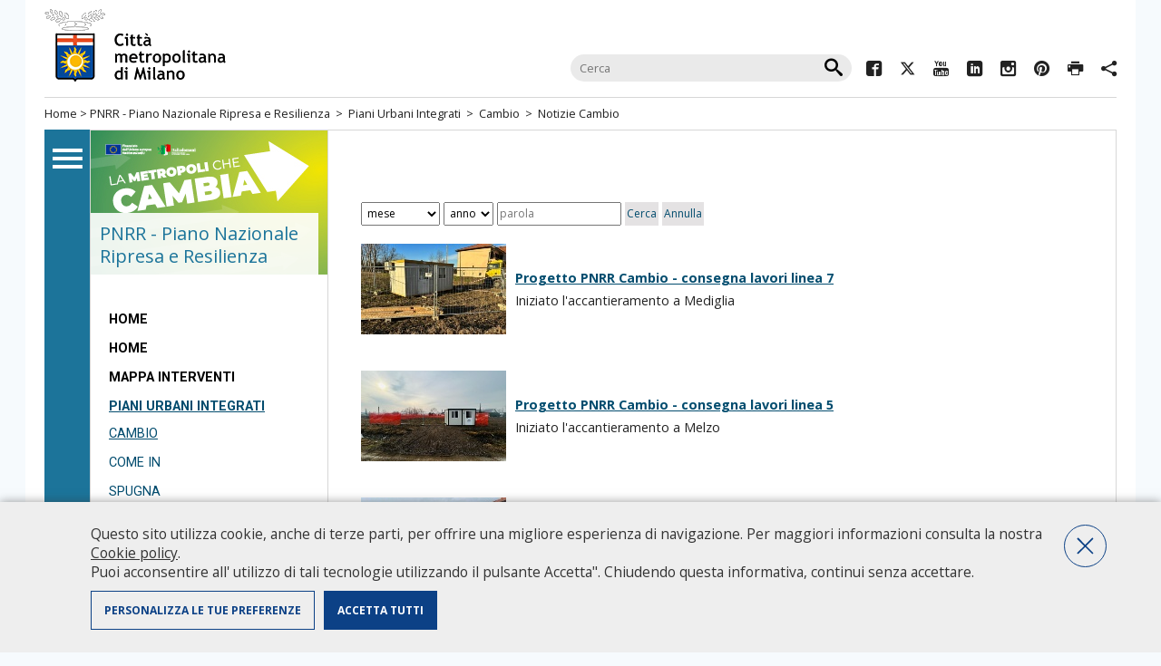

--- FILE ---
content_type: text/html;charset=UTF-8
request_url: https://cittametropolitana.mi.it/PNRR/Piani-Urbani-Integrati/Cambio/news_Cambio/
body_size: 5347
content:
<!DOCTYPE HTML>
<html lang="it">
<head>

<meta http-equiv="Content-Type" content="text/html; charset=utf-8" />

<meta http-equiv="X-UA-Compatible" content="IE=edge" />
<title>null</title>
<meta property="og:title" content="null" />
<meta property="og:type" content="company" />
<meta property="og:url" content="/PNRR/Piani-Urbani-Integrati/Cambio/news_Cambio/index.html" />
<meta property="og:image" content="/PNRR/img/testata/tema.png" />
<meta property="og:site_name" content="null" />
<meta name="viewport" content="width=device-width, initial-scale=1.0, maximum-scale=1.5" />
<meta name="description" content="" />
<meta name="keywords" content="" />

<link rel="stylesheet" href="/export/system/modules/it.commons.milano/resources/style/layout-newhead.css?v=1.33" type="text/css" media="screen" />
<link rel="stylesheet" href="/export/system/modules/it.commons.milano/resources/style/print.css" type="text/css" media="print" />
<link rel="stylesheet" href="/export/system/modules/it.commons.milano/resources/ico_font/icomoon.css" />
<link rel="stylesheet" href="/export/system/modules/it.commons.milano/resources/script/jquery.prettyPhoto/prettyPhoto.css" type="text/css" media="screen" />
<link rel="stylesheet" href="/export/system/modules/it.commons.milano/resources/script/jquery.fancybox/jquery.fancybox.css" type="text/css" media="screen" />
<link rel="stylesheet" href="/export/system/modules/it.milano.sitotematico/resources/style/layout.css" />

<script src="/export/system/modules/it.commons.milano/resources/script/jquery/jquery.js"></script>
<script src="/export/system/modules/it.commons.milano/resources/script/jquery.blank/blank.js"></script>
<script src="/export/system/modules/it.commons.milano/resources/script/jquery.ui/jquery-ui.min.js"></script>
<script src="/export/system/modules/it.commons.milano/resources/script/jquery.cookies/jquery.cookies.js"></script>
<script src="/export/system/modules/it.commons.milano/resources/script/jquery.fancybox/jquery.fancybox.pack.js"></script>
<script src="/export/system/modules/it.commons.milano/resources/script/jquery.masonry/masonry.min.js"></script>
<script src="/export/system/modules/it.commons.milano/resources/script/jquery.masonry/jquery.imagesloaded.min.js"></script>
<script src="/export/system/modules/it.commons.milano/resources/script/jquery.prettyPhoto/jquery.prettyPhoto.js"></script>
<script src="/export/system/modules/it.commons.milano/resources/script/condivisi.js"></script>
<script src="/export/system/modules/it.milano.sitotematico/resources/script/script.js"></script>





<!--[if lt IE 10]>
    <script src="/export/system/modules/it.commons.milano/resources/script/multi_column/css3-multi-column.js"></script>
<![endif]-->
<!--[if lt IE 9]>
    <script src="/export/system/modules/it.commons.milano/resources/script/respond/respond.js"></script>
<![endif]-->
<!--[if lte IE 7]>
<link rel="stylesheet" href="/export/system/modules/it.commons.milano/resources/ico_font/ie7/ie7.css">
<script src="/export/system/modules/it.commons.milano/resources/script/jquery.masonry/masonry2.min.js"></script>
<style>
#hometop h2{
	display:none;
}
.socials ul.inline{
	display:none;
}
</style>
<![endif]-->


<script src="/export/system/modules/it.commons.milano/resources/script/analytics.js?v=3.02"></script>



</head>




<body class="tematico interna">


<div id="page" class="center">

	<nav class="only-sr">
		<ul>
			<li><a accesskey="m" href="#navigazione">Salta al menù di navigazione principale</a></li>
			<li><a accesskey="i" href="#navigazioneinterna">Salta al menù di navigazione interna</a></li>
			<li><a accesskey="c" href="#contenuto">Salta al contenuto</a></li>
			<li><a accesskey="b" href="#banner">Salta all' area banner</a></li>
			<li><a accesskey="z" href="#footer">Salta al footer</a></li>
		</ul>
	</nav>
	<hr class="only-sr">

    
    <header>
		<div class="top-head">
			<div id="title">
				<a href="/"><img src="/export/system/modules/it.commons.milano/resources/img/logo_citta_milano.gif?v=1.0" alt="Città Metropolitana di Milano"></a>
				<span class="hide">Città metropolitana di Milano</span>
			</div><!-- fine title -->
			
        <form action="/search/" id="cercaNelSito">
                <fieldset>
                    <h3 class="hide">Cerca nel sito</h3>
                    <input type="text" name="q" value="" placeholder="Cerca" />
                    <input type="submit" class="icon-search" value="&#xe914;" name="cerca"  />
                </fieldset>
        </form>

			<div class="socials">
				<ul class="inline"> 
					





		
			
			
				 
				<li><a rel="external" href="https://www.facebook.com/Cittametropolitana.Milano/"><span class="icomoon icon-facebook2"></span><span class="hide">Facebook</span></a></li>
				
				
				
				
				
				
				
				
												
			
			
			
				
				 
				<li><a rel="external" href="https://twitter.com/CittaMetroMi"><span class="icomoon icon-twitter"></span><span class="hide">Twitter</span></a></li>
				
				
				
				
				
				
				
												
			
			
			
				
				
				 
				<li><a rel="external" href="https://youtube.com/@cittametropolitanadimilano "><span class="icomoon icon-youtube3"></span><span class="hide">YouTube</span></a></li>
				
				
				
				
				
				
												
			
			
			
				
				
				
				 
				<li><a rel="external" href="https://www.linkedin.com/company/citta-metropolitana-di-milano "><span class="icomoon icon-linkedin"></span><span class="hide">Linkedin</span></a></li>
				
				
				
				
				
												
			
			
			
				
				
				
				
				 
				<li><a rel="external" href="https://www.instagram.com/cittametropolitanamilano/ "><span class="icomoon icon-instagram"></span><span class="hide">Instagram</span></a></li>
				
				
				
				
												
			
			
			
				
				
				
				
				
				 
				<li><a rel="external" href="https://www.pinterest.com/CittaMetroMi/"><span class="icomoon icon-pinterest"></span><span class="hide">Pinterest</span></a></li>
				
				
				
												
			
			
			
				
				
				
				
				
				
				
				 
				<li><a href="javascript:window.print()"><span class="icomoon icon-printer"></span><span class="hide">Print</span></a></li>
				
												
			
			
			
				
				
				
				
				
				
				
				
				 
				<li><a href=""><span class="icomoon icon-share2"></span><span class="label">Condividi</span></a>
					<div id="condividi">
					
						   
		
		
		
							<div class="link-list-wrapper">
								<ul class="link-list">
									<li>
										<a target="_blank" class="list-item" href="https://facebook.com/sharer/sharer.php?u=https://cittametropolitana.mi.it/PNRR/Piani-Urbani-Integrati/Cambio/news_Cambio/index.html">
											<span class="icomoon icon-facebook2"></span>
											<span class="hide">Facebook</span>
										</a>
									</li>
									<li>
										<a target="_blank" class="list-item" href="https://twitter.com/intent/tweet/?text=Notizie Cambio+https://cittametropolitana.mi.it/PNRR/Piani-Urbani-Integrati/Cambio/news_Cambio/index.html">
											<span class="icomoon icon-twitter"></span>
											<span class="hide">Twitter</span>
										</a>
									</li>
									<li>
										<a target="_blank" class="list-item" href="http://www.linkedin.com/shareArticle?mini=true&url=https://cittametropolitana.mi.it/PNRR/Piani-Urbani-Integrati/Cambio/news_Cambio/index.html&title=Notizie Cambio&ro=false&source=https://cittametropolitana.mi.it">
											<span class="icomoon icon-linkedin"></span>
											<span class="hide">Linkedin</span>
										</a>
									</li>
									<li>
										<a class="list-item" href="whatsapp://send?text=https://cittametropolitana.mi.it/PNRR/Piani-Urbani-Integrati/Cambio/news_Cambio/index.html">
											<span class="icomoon icon-whatsapp"></span>
											<span class="hide">Whatsapp</span>
										</a>
									</li>
									<li>
										<a class="list-item" href="mailto:?subject=Notizie Cambio&body=https://cittametropolitana.mi.it/PNRR/Piani-Urbani-Integrati/Cambio/news_Cambio/index.html">
											<span class="icomoon icon-pec"></span>
											<span class="hide">Mail</span>
										</a>
									</li>
								</ul>

						</div>
						   
						   
                    </div>
				</li>
												
			
			


				</ul>
			</div><!-- fine socials -->
		</div>
		<nav id="breadcrumbs">
			<a href="/">Home</a> &gt; 
			


	
	



	
	
		
	



	
	
		
	
	
		
		<a href="/PNRR/">PNRR - Piano Nazionale Ripresa e Resilienza</a>
		
	

	
	
	
		&nbsp;&gt;&nbsp;
		<a href="/PNRR/Piani-Urbani-Integrati/">Piani Urbani Integrati</a>
		
	

	
	
	
		&nbsp;&gt;&nbsp;
		<a href="/PNRR/Piani-Urbani-Integrati/Cambio/">Cambio</a>
		
	

	
	
		
	
	
		&nbsp;&gt;&nbsp;
		<a href="/PNRR/Piani-Urbani-Integrati/Cambio/news_Cambio/">Notizie Cambio</a>
		
	





	


	
		</nav>
    </header>
	
	
	<div id="maincontainer">
		<div id="colonnaNav">
			<div id="mainav" >
				<a id="navigazione" class="only-sr"></a>
								
				<ul>
					<li><a href="/portale/URP/"><span class="icomoon icon-urp"></span>Ufficio Relazioni<br>con il Pubblico</a></li>
					<li><a href="/portale/chi_governa_2016/index.html"><span class="icomoon icon-chi_governa"></span>Chi governa</a></li>
					<li><a href="/portale/conosci_la_citta_metropolitana/index.html"><span class="icomoon icon-la_citta"></span>Conosci la città metropolitana</a></li>
					<li><a href="/portale/albo-pretorio/index.html"><span class="icomoon icon-albo_pretorio"></span>Albo Pretorio</a></li>
					<li><a href="/portale/amministrazione-trasparente/index.html"><span class="icomoon icon-amministrazione"></span>Amministrazione traparente</a></li>
					<li><a href="/portale/territorio/index.html"><span class="icomoon icon-territorio"></span>Il territorio e i comuni</a></li>
					<li><a href="/portale/servizi-online/index.html"><span class="icomoon icon-servizi_online"></span>Servizi online</a></li>
					<li><a href="/portale/siti_tematici/index.html"><span class="icomoon icon-siti_tematici"></span>Siti tematici</a></li>
				</ul>
			</div><!-- fine mainav -->
		</div><!-- fine colonnaNav -->    
		<div id="container">

			<div id="centerpage">
				

				<div id="leftcol">
					<div class="left-tematic">
						<a class="tematic-link" href="/PNRR/">
							
								<span>PNRR - Piano Nazionale Ripresa e Resilienza</span>
							
							<img alt="PNRR - Piano Nazionale Ripresa e Resilienza" src="/export/sites/default/PNRR/img/testata/tema.png" />
						</a>
					</div>
					<nav>
						<a id="navigazioneinterna" class="only-sr"></a>
						
<ul role="menu" class="side-nav" title="Link List">
   <li role="menuitem"><a  href="/PNRR/index-copy.html"  title="Visita la pagina di riferimento">Home</a></li>
   <li role="menuitem"><a  href="/PNRR/index.html"  title="Visita la pagina di riferimento">Home</a></li>
   <li role="menuitem"><a  href="/PNRR/Mappa_generale.html"  title="Visita la pagina di riferimento">Mappa interventi</a></li>
   <li role="menuitem" class="active"><a  class="on" href="/PNRR/Piani-Urbani-Integrati/index.html"  title="Visita la pagina di riferimento">Piani Urbani Integrati</a>
<ul role="menu" >
   <li role="menuitem" class="active"><a  class="on"  href="/PNRR/Piani-Urbani-Integrati/Cambio/index.html"  title="Visita la pagina di riferimento">Cambio</a></li>
   <li role="menuitem"><a  href="/PNRR/Piani-Urbani-Integrati/Come_IN/index.html"  title="Visita la pagina di riferimento">Come IN</a></li>
   <li role="menuitem"><a  href="/PNRR/Piani-Urbani-Integrati/Spugna/index.html"  title="Visita la pagina di riferimento">Spugna</a></li>
   <li role="menuitem"><a  href="/PNRR/Piani-Urbani-Integrati/MICA/index.html"  title="Visita la pagina di riferimento">MICA</a></li>
</ul>
</li>
   <li role="menuitem"><a  href="/PNRR/Pinqua"  title="Visita la pagina di riferimento">Pinqua</a></li>
   <li role="menuitem"><a  href="/PNRR/Forestazione/index.html"  title="Visita la pagina di riferimento">Forestazione</a></li>
   <li role="menuitem"><a  href="/PNRR/edilizia_scolastica/index.html"  title="Visita la pagina di riferimento">edilizia scolastica</a></li>
   <li role="menuitem"><a  href="/PNRR/padigitale/index.html"  title="Visita la pagina di riferimento">Digitale</a></li>
   <li role="menuitem"><a  href="/PNRR/Newsletter/index.html"  title="Visita la pagina di riferimento">Newsletter</a></li>
   <li role="menuitem"><a  href="/PNRR/materiali_utili"  title="Visita la pagina di riferimento">Materiali utili</a></li>
   <li role="menuitem"><a  href="/PNRR/news/index.html"  title="Visita la pagina di riferimento">News</a></li>
</ul>

					</nav>
					<a id="banner" class="only-sr"></a>
					<ul class="banner">
						

	 
		
	
	


	
	 
		
	




	
	
		
							
				<li><a href="https://pnrr.istruzione.it/" title="Futura la scuola per l'Italia di domani"><img src="/export/sites/default/PNRR/img/banner/futura.jpg" alt="Futura la scuola per l'Italia di domani" /></a></li>
							
				<li><a href="https://italiadomani.gov.it/it/home.html" title="Italia domani"><img src="/export/sites/default/PNRR/img/banner/italiadomani.jpg" alt="Italia domani" /></a></li>
							
				<li><a href="https://padigitale2026.gov.it/" title="PA digitale 2026"><img src="/export/sites/default/PNRR/img/banner/padigitale.jpg" alt="PA digitale 2026" /></a></li>
							
				<li><a href="https://pnrrcomuni.fondazioneifel.it/bandi_public/Home/" title="Orientamento PNRR per i Comuni"><img src="/export/sites/default/PNRR/img/banner/Banner-sito5.jpg" alt="Orientamento PNRR per i Comuni" /></a></li>
							
				<li><a href="/portale/podcast/PNRR-podcast#" title="AscoltaMI"><img src="/export/sites/default/portale/news/img/Banner-sito-ascoltami.jpg" alt="AscoltaMI" /></a></li>
							
				<li><a href="/PNRR/index.html" title="Finanziato dalla UE Nextgeneration EU -  Repubblica Italiana"><img src="/export/sites/default/PNRR/img/banner/europa-RI.jpg" alt="Finanziato dalla UE Nextgeneration EU -  Repubblica Italiana" /></a></li>
			
		
	


					</ul><!-- fine banner -->
				</div><!-- fine leftcol  -->
				<article id="rightcol">
					<div class="content">
						<a id="contenuto" class="only-sr"></a>
						
						<h1 class="pagetitle"></h1>
						
							<div  id="centercontainer" ><div class="text">
	<div>
		<div class="panneloricerca">
				<form>
				<select name="mese"><option value="">mese</option>
				<option value="1">Gennaio</option><option value="2">Febbraio</option><option value="3">Marzo</option><option value="4">Aprile</option><option value="5">Maggio</option><option value="6">Giugno</option><option value="7">Luglio</option><option value="8">Agosto</option><option value="9">Settembre</option><option value="10">Ottobre</option><option value="11">Novembre</option><option value="12">Dicembre</option></select>
				<select name="anno"><option value="">anno</option>
				<option value="2020">2020</option><option value="2019">2019</option><option value="2018">2018</option><option value="2017">2017</option><option value="2016">2016</option><option value="2015">2015</option><option value="2014">2014</option></select>				
			<input type="text" value="" name="tit" placeholder="parola"/>
				<input type="hidden" name="cld" value="cld">
				<input class="submit" type="submit" name="Cerca" value="Cerca">
				<input class="reset submit" type="button" value="Annulla">								
				<br />
				</form>
				</div>
<div>			
			<!--  &fq=type:metronews&fq=parent-folders:("/sites/default/PNRR/Piani-Urbani-Integrati/Cambio/news_Cambio/")&sort=priority_it_i desc, startdate_it_dt desc&rows=100|createPath=/PNRR/Piani-Urbani-Integrati/Cambio/news_Cambio/2022/.content/news/news_%(number:6).html -->
        	<!-- LISTA EVENTI -->
              	<div id="list_large_pages">
        					<div id="list_large_page_1">
        						<ul class="elencnews">
<li>
		<img src="/export/sites/default/infrastrutture/img/linea7.jpg_1746414744.jpg" alt="" class="img-responsive" /><div><br />
<a href="/PNRR/news/Progetto-PNRR-Cambio-consegna-lavori-linea-7-00002/"><strong>Progetto PNRR Cambio - consegna lavori linea 7</strong></a>
<br />
		Iniziato l'accantieramento a Mediglia</div>
	</li>

<li>
		<img src="/export/sites/default/infrastrutture/img/WKWS3632.JPG_1746414744.jpg" alt="" class="img-responsive" /><div><br />
<a href="/PNRR/news/Progetto-PNRR-Cambio-consegna-lavori-linea-5-00002/"><strong>Progetto PNRR Cambio - consegna lavori linea 5</strong></a>
<br />
		Iniziato l'accantieramento a Melzo</div>
	</li>

<li>
		<img src="/export/sites/default/cambiobiciplan/it/img/AVVIO_linea2-gruppoLavoro.jpg_1746414744.jpg" alt="" class="img-responsive" /><div><br />
<a href="/PNRR/news/Avviati-i-lavori-PNRR-del-Biciplan-Cambio-00001/"><strong>Avviati i lavori PNRR del Biciplan Cambio</strong></a>
<br />
		Partono dalla linea 2 a Sesto San Giovanni</div>
	</li>

<li>
		<img src="/export/sites/default/infrastrutture/img/Foto_presentazione_Biciplan_19_set_2023.jpg_1746414744.jpg" alt="" class="img-responsive" /><div><br />
<a href="/PNRR/news/Una-serata-alla-scoperta-di-Cambio-il-biciplan-della-Citta-Metropolitana-di-Milano/"><strong>Una serata alla scoperta di Cambio, il biciplan della Città Metropolitana di Milano</strong></a>
<br />
		Presentazione alla Cascina Nascosta</div>
	</li>

<li>
		<img src="/PNRR/news/immagini_news/panthalon.jpeg?__scale=w:160,h:100,t:2,c:transparent" alt="" class="img-responsive" /><div><br />
<a href="/PNRR/news/Presentazione-Cambio-Biciplan-a-Parabiago-00002/"><strong>Presentazione "Cambio - Biciplan" a Parabiago</strong></a>
<br />
		Un ricco dibattito denso di spunti interessanti</div>
	</li>

<li>
		<img src="/export/sites/default/PNRR/news/immagini_news/Cambio_news.png_1746414744.png" alt="" class="img-responsive" /><div><br />
<a href="/PNRR/news/Online-il-sito-Cambio-00001/"><strong>Online il sito Cambio</strong></a>
<br />
		Sito dedicato al Biciplan della Città metropolitana di Milano</div>
	</li>

<li>
		<img src="/export/sites/default/PNRR/news/immagini_news/Cambio_news.png_1746414744.png" alt="" class="img-responsive" /><div><br />
<a href="/PNRR/news/Proseguono-i-lavori-preparatori-per-cambio-00001/"><strong>Proseguono i lavori preparatori per cambio</strong></a>
<br />
		Indette le conferenze di servizio</div>
	</li>

<li>
		<img src="/export/sites/default/PNRR/news/immagini_news/Cambio_news.png_1746414744.png" alt="" class="img-responsive" /><div><br />
<a href="/PNRR/news/CAMBIO-00001/"><strong>CAMBIO</strong></a>
<br />
		Pubblicate le schede descrittive delle 5 linee che saranno realizzate all'interno del Piano Urbano Integrato</div>
	</li>

</ul>
</div>
                </div>
							<p><a class="btn-u btn-u-small" href="/system/modules/it.commons.milano/formatters/list-metronews-formatter.jsp"></a></p>
					</div>

		</div>
</div>	
</div>
					

						<div class="clearfix"></div>
					</div>
				</article><!-- fine rightcol -->
				<div class="clearfix"></div>
			</div>
			<a id="footer" class="only-sr"></a>
			

	
		
	
	

			<div id="topFooter">
				
            	<div class="trecol colUno">																
					<h4>Portale Istituzionale</h4>
<ul>
<li><a href="/portale/chi_governa/index.html" target="_blank" rel="noopener noreferrer">Chi governa</a></li>
<li><a href="/portale/conosci_la_citta_metropolitana/index.html">Conosci la Città metropolitana</a></li>
<li><a href="http://temi.cittametropolitana.milano.it/albopretoriool/new/index.asp" target="_blank" rel="noopener noreferrer">Albo pretorio on-line</a></li>
<li><a href="/portale/amministrazione-trasparente/index.html">Amministrazione trasparente</a></li>
<li><a href="/portale/territorio/index.html">Il territorio e i comuni</a></li>
<li><a href="/portale/servizi-online/index.html">Servizi online</a></li>
<li><a href="/portale/utilita/policy/" target="_blank" rel="noopener noreferrer">Privacy Policy</a></li>
<li><a title="Questo link si apre in un'altra finestra" href="/portale/intranet/intranet.html" target="_blank" rel="noopener noreferrer">Area riservata personale CMM</a></li>
<li><a href="http://intracloud.cittametropolitana.mi.it/intranet/" target="_blank" rel="noopener noreferrer">Intranet</a></li>
</ul>
                </div>
                <div class="trecol colDue">
					<h4>Siti tematici</h4>
<ul class="multicol">
<li><a href="/portale/siti_tematici/index_old.html">Tutti i siti</a></li>
</ul>
                </div>
                <div class="trecol colTre">
					<h4>Info</h4>
<p><a href="/portale/URP/conosci/index.html" target="_blank" rel="noopener noreferrer"><img src="/export/system/modules/it.commons.milano/resources/img/urp.gif" alt="URP - Ufficio Relazioni con il Pubblico" width="168" height="38" /></a></p>
<ul>
<li><span class="icomoon icon-phone">&nbsp;</span>Numero Verde: 800.88.33.11<br />- dal lunedì al giovedì: <br />&nbsp; 10.00-12.00 / 14.00-16.00<br />- venerdì: <br />&nbsp; 10.00-12.00</li>
<li><a href="/portale/URP/chiedilo-allurp/index.html" target="_blank" rel="noopener noreferrer">Chiedilo all'URP&nbsp;</a></li>
<li><span class="icomoon icon-pec">&nbsp;</span><a href="mailto:protocollo@pec.cittametropolitana.mi.it">Pec<br /></a></li>
<li><span class="icomoon icon-pec">&nbsp;</span><a href="mailto:protocollo@cittametropolitana.mi.it" target="_blank" rel="noopener noreferrer">Peo</a></li>
<li>Apertura al pubblico martedì e giovedì solo su appuntamento da richiedere tramite:<br />- <a href="/portale/URP/chiedilo-allurp/index.html" target="_blank" rel="noopener noreferrer">Chiedilo all'URP&nbsp;</a><a href="/portale/URP/chiedilo-allurp/index.html" target="_blank" rel="noopener noreferrer"><br /></a>- Numero Verde: 800.88.33.11</li>
</ul>
<ul>
<li><span class="icomoon icon-organigramma">&nbsp;</span><a href="/portale/URP/Organigramma/index.html">Consulta l'organigramma</a></li>
<li><span class="icomoon icon-accedi_atti">&nbsp;</span><a href="/portale/URP/Accedi_agli_atti/index.html">Accedi agli atti</a></li>
<li><span class="icomoon icon-guida">&nbsp;</span><a href="/portale/URP/Servizi/index.html">Guida pratica ai servizi e alla modulistica</a></li>
</ul>				
                </div>
				
               	<div class="clearfix">&nbsp;</div>
            </div><!-- fine topFooter -->            

		</div><!-- fine container -->
	</div><!-- fine maincontainer -->
	<footer>
		Città metropolitana di Milano - Via Vivaio, 1 - 20122 Milano - centralino 02 7740.1 | 
<a href="mailto:protocollo@pec.cittametropolitana.mi.it">PEC - Posta Elettronica Certificata</a> |<a href="mailto:protocollo@cittametropolitana.mi.it">PEO - Posta Elettronica Ordinaria</a>| 
P.IVA 08911820960<br />
		<a href="/PNRR/utilita/accessibilita.html">Accessibilita</a> |
		<a href="/PNRR/utilita/contatti.html">Contatti</a> |
		<a href="/PNRR/utilita/credits.html">Credits</a> |
		<a href="/PNRR/utilita/intranet.html">Intranet</a> |
		<a href="/PNRR/utilita/mappa_sito.html">Mappa del sito</a> |
		<a href="/PNRR/utilita/policy.html">Privacy Policy</a> |
		<a href="/PNRR/utilita/riconoscimenti.html">Riconoscimenti</a> |
		<a href="/PNRR/utilita/sito_in_cifre.html">Il sito in cifre</a> |
		
	</footer><!-- fine footer -->
	</div><!-- fine page -->
	
</body>
</html>